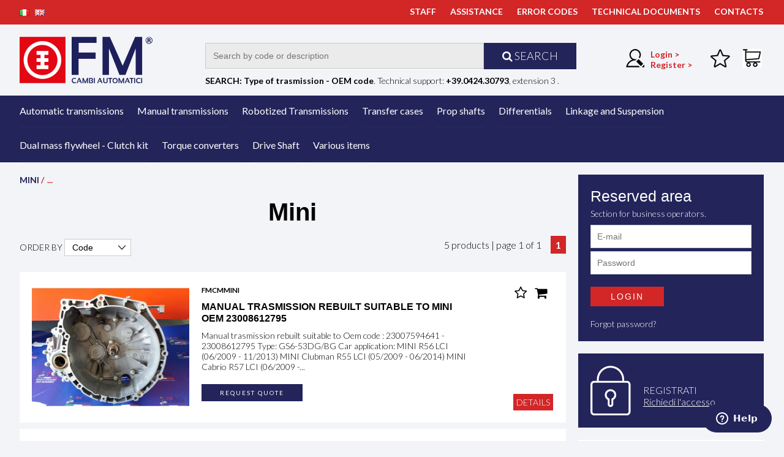

--- FILE ---
content_type: text/html; charset=UTF-8
request_url: https://fmautoeservizi.com/en/catalog/manual-transmissions/complete-transmission/mini/
body_size: 9795
content:
<!DOCTYPE html>
<html lang="en">
<head>


<title>Mini - FM Auto e Servizi</title> 
<link rel="canonical" href="catalog/manual-transmissions/complete-transmission/mini/"/> 
<meta property="og:title" content="Mini"/> 

<meta charset="utf-8">
<meta name="HandheldFriendly" content="True">
<meta name="viewport" content="width=device-width">
<meta name="apple-mobile-web-app-capable" content="yes" />
<meta name="apple-mobile-web-app-status-bar-style" content="black" />
<meta name="apple-touch-fullscreen" content="yes" />	

<meta name="robots" content="index,follow" />
<meta name="language" content="en">
<meta name="author" content="FM Auto e Servizi srl" />
<meta name="p:domain_verify" content="dcd055847a5fe0e6314bde17d2842471"/>

<link rel="icon" href="../images/favicon.png">

<!--[if IE]><meta http-equiv='X-UA-Compatible' content='IE=edge,chrome=1'><![endif]-->

<base href="https://fmautoeservizi.com/en/">
<link rel="alternate" href="https://fmautoeservizi.com/it/catalog/manual-transmissions/complete-transmission/mini/" hreflang="it" >
<link rel="alternate" href="https://fmautoeservizi.com/en/catalog/manual-transmissions/complete-transmission/mini/" hreflang="en" >

<link rel="stylesheet" type="text/css" href="../css/slimmenu.min.css">
<link rel="stylesheet" type="text/css" href="../css/cart.min.css">
<link rel="stylesheet" type="text/css" href="../css/hover-min.css">
<link rel="stylesheet" type="text/css" href="../css/font-awesome.min.css">

<!--[if lte IE 7]>
<link rel="stylesheet" type="text/css" href="css/ie.css" media="screen" />
<![endif]-->

<link rel="stylesheet" type="text/css" href="../css/main.css?v=1768592729">    
<link rel="stylesheet" type="text/css" media="print" href="../css/print.css" />
<link rel="stylesheet" type="text/css" href="../css/responsive.min.css?v=2">
<link rel="stylesheet" type="text/css" href="../css/slick.min.css">
<link rel="stylesheet" type="text/css" href="../css/slick-theme.min.css">

<!-- jquery ui -->
<script src="../js/jquery.min.js"></script>
<link rel="stylesheet" href="../css/jquery-ui.min.css">
<script src="../js/jquery-ui.min.js"></script>


<!-- Google tag (gtag.js) -->
<script async src="https://www.googletagmanager.com/gtag/js?id=G-CM11FRV22B"></script>
<script>
  window.dataLayer = window.dataLayer || [];
  function gtag(){dataLayer.push(arguments);}
  gtag('js', new Date());
  gtag('config', 'G-CM11FRV22B');
</script>

<!-- Add fancyBox -->
<link rel="stylesheet" href="../js/fancybox/jquery.fancybox.min.css?v=2.1.4" type="text/css" media="screen" />

<script src="https://www.google.com/recaptcha/api.js" async defer></script>

<!-- Facebook Pixel Code -->
<script>
  !function(f,b,e,v,n,t,s)
  {if(f.fbq)return;n=f.fbq=function(){n.callMethod?
  n.callMethod.apply(n,arguments):n.queue.push(arguments)};
  if(!f._fbq)f._fbq=n;n.push=n;n.loaded=!0;n.version='2.0';
  n.queue=[];t=b.createElement(e);t.async=!0;
  t.src=v;s=b.getElementsByTagName(e)[0];
  s.parentNode.insertBefore(t,s)}(window, document,'script',
  'https://connect.facebook.net/en_US/fbevents.js');
  fbq('init', '267384387650909');
  fbq('track', 'PageView');
</script>
<noscript><img height="1" width="1" style="display:none"
  src="https://www.facebook.com/tr?id=267384387650909&ev=PageView&noscript=1"
/></noscript>
<!-- End Facebook Pixel Code -->

<!-- Start cookieyes banner -->
<script id="cookieyes" type="text/javascript" src="https://cdn-cookieyes.com/client_data/345dd3854edc9d35bee74c26/script.js"></script>
<!-- End cookieyes banner -->
</head>
<body>


<header>

<script>
$(document).ready(function() {
	$("#form_richiesta").validate();
});
</script>

<div class="container topbar bgred white">
	<div class="content group">
		<div class="row group">
			<div class="span6 col padding_less mt5 ">
				<a href="/it/catalog/manual-transmissions/complete-transmission/mini/" class="white"><img src="../images/it.png" alt="it"></a>&nbsp;&nbsp;&nbsp;<a href="/en/catalog/manual-transmissions/complete-transmission/mini/"><img src="../images/en.png" alt="" class="en"></a> 
				<!-- <a href="mailto:info@fmautoeservizi.it" class="mr10 nomobile white"><img src="../images/email.png" alt="email"><span class="nomobile ml20">  info@fmautoeservizi.it</a></a>
				<a class="mr30 nomobile white"><img src="../images/garanzia.png" alt="garanzia"> Guaranteed products</a> -->
					
			</div>
			<div class="span6 col right padding_less ">
				<ul class="row mt5 bold">
					<li class="inline-block"><a href="chisiamo.html"  class="white">STAFF</a></li>
					<li class="inline-block ml20"><a href="assistenza_cambi_automatici/"  class="white">ASSISTANCE</a></li>
					<li class="inline-block ml20 uppercase"><a href="/error-code-gearboxes" class="white">Error codes</a></li>
										<li class="inline-block ml20"><a href="explodedautomatictransmissions/"  class="white" >TECHNICAL DOCUMENTS</a></li>
					<li class="inline-block ml20"><a href="contatti.html"  class="white" >CONTACTS</a></li>
				</ul>
			</div>
		</div>
	</div>
</div>

<div class="container header ">
	<div class="content">
		<div class="row relative group">
			<div class="logo span3 col">
				<a href="/en/"><img src="../images/logo.svg?v=2" alt="FM Cambi Automatici" width="220"/></a>
			</div>
			<div class="span6 col mt5 nosmart">
				<div class="row col mt20">
					<form name="fm_search" id="fm_search" method="GET" action="catalog/">
						<div class="col span9 mt5">
							<p class="col span12">
							<!--
							<select name="ricerca_categorie" class="span4 col">
									<option value="0">Category ...</option>
									<option value="207" ></option><option value="213" ></option><option value="241" ></option><option value="40" > Linkage and Suspension</option><option value="1" >Automatic transmissions</option><option value="181" > - </option><option value="39" > - Bearings</option><option value="125" > - Complete automatic transmission</option><option value="190" > -  - </option><option value="187" > -  - </option><option value="191" > -  - </option><option value="206" > -  - </option><option value="211" > -  - </option><option value="216" > -  - </option><option value="223" > -  - </option><option value="227" > -  - </option><option value="228" > -  - </option><option value="230" > -  - </option><option value="126" > -  - Mercedes benz</option><option value="154" > -  - Renault</option><option value="172" > -  - Toyota</option><option value="51" > - Electric parts</option><option value="231" > -  - </option><option value="52" > -  - Electric part</option><option value="55" > - Friction / Steel</option><option value="58" > -  - Clutchs Kit</option><option value="69" > -  - Kit steel</option><option value="56" > -  - Single friction</option><option value="43" > - Gaskets</option><option value="197" > -  - </option><option value="210" > -  - </option><option value="44" > -  - Gasket</option><option value="49" > -  - Gaskets Kit</option><option value="57" > -  - Pan gasket</option><option value="96" > -  - Pistons kit</option><option value="84" > -  - Pistons kit</option><option value="95" > -  - Single piston</option><option value="47" > - Hard Parts</option><option value="106" > -  - Bearing</option><option value="74" > -  - Brake band</option><option value="75" > -  - Bushing kit</option><option value="48" > -  - Hard Parts</option><option value="53" > - Oil filters</option><option value="225" > -  - </option><option value="114" > -  - Gasket</option><option value="54" > -  - Oil filter</option><option value="59" > -  - Oil filters kit</option><option value="112" > -  - Pan gasket</option><option value="149" > - Overhaul kit</option><option value="150" > -  - Overhaul kit</option><option value="45" > - Valve body - Mechatronik</option><option value="132" > -  - Electric part</option><option value="117" > -  - Mechatronik</option><option value="116" > -  - Valve body</option><option value="115" > -  - Valve spare parts</option><option value="21" >Differentials</option><option value="188" > - </option><option value="195" > - </option><option value="198" > - </option><option value="208" > - </option><option value="209" > - </option><option value="217" > - </option><option value="222" > - </option><option value="239" > - </option><option value="233" > - </option><option value="104" > - Bmw</option><option value="169" > - Differential Audi</option><option value="122" > - Fiat</option><option value="127" > - Jeep</option><option value="41" > - Mercedes</option><option value="118" > - Range rover</option><option value="133" > - Range rover</option><option value="98" > - Rear differential Haldex</option><option value="153" > - Volkswagen</option><option value="146" >Drive Shaft</option><option value="157" > - Mercedes</option><option value="64" >Dual mass flywheel - Clutch kit</option><option value="102" > - Central slave cylinder</option><option value="100" > - Clutch Kit</option><option value="89" > - Complete kit RepSet</option><option value="65" > - Dual mass flywheel automatic transmission</option><option value="76" > - Dual mass flywheel manual transmission</option><option value="101" > - Screw set</option><option value="105" > - Tools</option><option value="4" >Manual transmissions</option><option value="93" > - Bearing</option><option value="77" > - Complete transmission</option><option value="189" > -  - </option><option value="192" > -  - </option><option value="212" > -  - </option><option value="215" > -  - </option><option value="224" > -  - </option><option value="229" > -  - </option><option value="226" > -  - </option><option value="235" > -  - </option><option value="236" > -  - </option><option value="176" > -  - Bmw</option><option value="142" > -  - Fiat</option><option value="143" > -  - Iveco</option><option value="144" > -  - Mercedes</option><option value="145" > -  - Mini</option><option value="177" > -  - Nissan</option><option value="155" > -  - Renault</option><option value="110" > - Gears and synchromesh</option><option value="87" > - Oil seal</option><option value="97" > -  - Oil seal</option><option value="103" > - Repair kit</option><option value="131" > -  - Volkswagen</option><option value="108" > - Shaft manual transmission</option><option value="19" >Prop shafts</option><option value="3" >Robotized Transmissions</option><option value="240" > - </option><option value="179" > - Actuator</option><option value="171" > - Complete transmission</option><option value="80" >Torque converters</option><option value="83" > - Torque converters new</option><option value="82" > - Torque converters rebuilt F.M.</option><option value="81" > - Torque converters rebuilt original</option><option value="17" >Transfer cases</option><option value="214" > - </option><option value="232" > - </option><option value="234" > - </option><option value="140" > - Audi</option><option value="18" > - Bmw</option><option value="182" > -  - </option><option value="196" > -  - </option><option value="238" > -  - </option><option value="173" > -  - ATC35L</option><option value="174" > -  - ATC450</option><option value="175" > -  - ATC45L</option><option value="180" > - Fiat</option><option value="123" > - Hyundai</option><option value="107" > - Jeep</option><option value="151" > - Land rover</option><option value="79" > - Mercedes</option><option value="130" > - Mini</option><option value="94" > - Nissan</option><option value="111" > - Opel chevrolet</option><option value="85" > - Porsche</option><option value="86" > -  - ATCPL72</option><option value="113" > - Subaru</option><option value="121" > - Volkswagen</option><option value="156" >Various items</option>							</select>
							-->
							<input type="text" name="ricerca" id="ricerca" value="" class="row col bggray" placeholder="Search by code or description">
							</p>
							<p class="col span12 center">
														</p>
						</div>
						<div class="col span3 right mt5">
							<a href="javascript:document.getElementById('fm_search').submit();" class="row inline-block bgblue white center padding10 fs18 lh130 uppercase"><i class="fa fa-search "></i> Search</a>
						</div>
					</form>
				</div>
				<div class="row col mt10">
					<p><b>SEARCH: Type of trasmission - OEM code</b>. Technical support: <b>+39.0424.30793</b>, extension 3 .</p>
				</div>
			</div>
			<div class="span3 col right mt40 utente">
				<ul class="float-right">	
					<li class="mr20 fs14 float-left bold red left nomobile">
											<a href="registrazione.html" id="menu-login" class="">
							<img src="../images/user.png" alt="Registrazione" class="float-left mr10">
							<span class="float-left red">
							Login ><br>
							Register > 
							</span>
						</a>
										</li>
					<li class="ml10 relative float-left"><div class="row relative"><a href="wishlist.html" id="wishlist"><img src="../images/star.png" class="mr10" alt="Preferiti"></a></div></li>
					<li class="ml10 float-left"><div id="cart_mini">
<div id="cart_resume">
	<div class="resume"><a href="javascript:void(0);"><img src="../images/cart.png" alt="carrello"></a></div>	<div class="cart_mini">
	
		<p class="total">Cart is empty</p>
		
		
	</div>
</div></div></li>
					<li class="mr20 fs14 float-left nodesktop">
						<a href="ricerca.html"><img src="../images/search_top.png" alt="Ricerca"></a>
					</li>
				</ul>
			</div>
		</div>
	</div>
</div>

<div class="container bgblue">
	<div class="content">
		<ul  id="navigation" class="slimmenu">
			<li ><a href="/en/catalog/automatic-transmissions/" class="">Automatic transmissions</a><ul><li ><a href="/en/catalog/automatic-transmissions/bearings/" class="">Bearings</a></li><li ><a href="/en/catalog/automatic-transmissions/gaskets/" class="">Gaskets</a><ul><li ><a href="/en/catalog/automatic-transmissions/gaskets/single-piston/" class="">Single piston</a></li><li ><a href="/en/catalog/automatic-transmissions/gaskets/gasket/" class="">Gasket</a></li><li ><a href="/en/catalog/automatic-transmissions/gaskets/gaskets-kit/" class="">Gaskets Kit</a></li><li ><a href="/en/catalog/automatic-transmissions/gaskets/pan-gasket/" class="">Pan gasket</a></li><li ><a href="/en/catalog/automatic-transmissions/gaskets/pistons-kit/" class="">Pistons kit</a></li><li ><a href="/en/catalog/automatic-transmissions/gaskets/pistons-kit/" class="">Pistons kit</a></li><li ><a href="/en/catalog/automatic-transmissions/gaskets//" class=""></a></li><li  style="margin-right:0px;"  ><a href="/en/catalog/automatic-transmissions/gaskets//" class=""></a></li></ul></li><li ><a href="/en/catalog/automatic-transmissions/valve-body-mechatronik/" class="">Valve body - Mechatronik</a><ul><li ><a href="/en/catalog/automatic-transmissions/valve-body-mechatronik/valve-spare-parts/" class="">Valve spare parts</a></li><li ><a href="/en/catalog/automatic-transmissions/valve-body-mechatronik/mechatronik/" class="">Mechatronik</a></li><li ><a href="/en/catalog/automatic-transmissions/valve-body-mechatronik/valve-body/" class="">Valve body</a></li><li  style="margin-right:0px;"  ><a href="/en/catalog/automatic-transmissions/valve-body-mechatronik/electric-part/" class="">Electric part</a></li></ul></li><li ><a href="/en/catalog/automatic-transmissions/hard-parts/" class="">Hard Parts</a><ul><li ><a href="/en/catalog/automatic-transmissions/hard-parts/hard-parts/" class="">Hard Parts</a></li><li ><a href="/en/catalog/automatic-transmissions/hard-parts/brake-band/" class="">Brake band</a></li><li ><a href="/en/catalog/automatic-transmissions/hard-parts/bushing-kit/" class="">Bushing kit</a></li><li  style="margin-right:0px;"  ><a href="/en/catalog/automatic-transmissions/hard-parts/bearing/" class="">Bearing</a></li></ul></li><li ><a href="/en/catalog/automatic-transmissions/electric-parts/" class="">Electric parts</a><ul><li ><a href="/en/catalog/automatic-transmissions/electric-parts/electric-part/" class="">Electric part</a></li><li  style="margin-right:0px;"  ><a href="/en/catalog/automatic-transmissions/electric-parts//" class=""></a></li></ul></li><li ><a href="/en/catalog/automatic-transmissions/oil-filters/" class="">Oil filters</a><ul><li ><a href="/en/catalog/automatic-transmissions/oil-filters/oil-filter/" class="">Oil filter</a></li><li ><a href="/en/catalog/automatic-transmissions/oil-filters/oil-filters-kit/" class="">Oil filters kit</a></li><li ><a href="/en/catalog/automatic-transmissions/oil-filters/pan-gasket/" class="">Pan gasket</a></li><li ><a href="/en/catalog/automatic-transmissions/oil-filters/gasket/" class="">Gasket</a></li><li  style="margin-right:0px;"  ><a href="/en/catalog/automatic-transmissions/oil-filters//" class=""></a></li></ul></li><li ><a href="/en/catalog/automatic-transmissions/friction-steel/" class="">Friction / Steel</a><ul><li ><a href="/en/catalog/automatic-transmissions/friction-steel/single-friction/" class="">Single friction</a></li><li ><a href="/en/catalog/automatic-transmissions/friction-steel/clutchs-kit/" class="">Clutchs Kit</a></li><li  style="margin-right:0px;"  ><a href="/en/catalog/automatic-transmissions/friction-steel/kit-steel/" class="">Kit steel</a></li></ul></li><li ><a href="/en/catalog/automatic-transmissions/complete-automatic-transmission/" class="">Complete automatic transmission</a><ul><li ><a href="/en/catalog/automatic-transmissions/complete-automatic-transmission//" class=""></a></li><li ><a href="/en/catalog/automatic-transmissions/complete-automatic-transmission/mercedes-benz/" class="">Mercedes benz</a></li><li ><a href="/en/catalog/automatic-transmissions/complete-automatic-transmission/renault/" class="">Renault</a></li><li ><a href="/en/catalog/automatic-transmissions/complete-automatic-transmission/toyota/" class="">Toyota</a></li><li ><a href="/en/catalog/automatic-transmissions/complete-automatic-transmission//" class=""></a></li><li ><a href="/en/catalog/automatic-transmissions/complete-automatic-transmission//" class=""></a></li><li ><a href="/en/catalog/automatic-transmissions/complete-automatic-transmission//" class=""></a></li><li ><a href="/en/catalog/automatic-transmissions/complete-automatic-transmission//" class=""></a></li><li ><a href="/en/catalog/automatic-transmissions/complete-automatic-transmission//" class=""></a></li><li ><a href="/en/catalog/automatic-transmissions/complete-automatic-transmission//" class=""></a></li><li ><a href="/en/catalog/automatic-transmissions/complete-automatic-transmission//" class=""></a></li><li ><a href="/en/catalog/automatic-transmissions/complete-automatic-transmission//" class=""></a></li><li  style="margin-right:0px;"  ><a href="/en/catalog/automatic-transmissions/complete-automatic-transmission//" class=""></a></li></ul></li><li ><a href="/en/catalog/automatic-transmissions/overhaul-kit/" class="">Overhaul kit</a><ul><li  style="margin-right:0px;"  ><a href="/en/catalog/automatic-transmissions/overhaul-kit/overhaul-kit/" class="">Overhaul kit</a></li></ul></li><li  style="margin-right:0px;"  ><a href="/en/catalog/automatic-transmissions//" class=""></a></li></ul></li><li ><a href="/en/catalog/manual-transmissions/" class="">Manual transmissions</a><ul><li ><a href="/en/catalog/manual-transmissions/bearing/" class="">Bearing</a></li><li ><a href="/en/catalog/manual-transmissions/oil-seal/" class="">Oil seal</a><ul><li  style="margin-right:0px;"  ><a href="/en/catalog/manual-transmissions/oil-seal/oil-seal/" class="">Oil seal</a></li></ul></li><li ><a href="/en/catalog/manual-transmissions/complete-transmission/" class="">Complete transmission</a><ul><li ><a href="/en/catalog/manual-transmissions/complete-transmission/fiat/" class="">Fiat</a></li><li ><a href="/en/catalog/manual-transmissions/complete-transmission/iveco/" class="">Iveco</a></li><li ><a href="/en/catalog/manual-transmissions/complete-transmission/mercedes/" class="">Mercedes</a></li><li ><a href="/en/catalog/manual-transmissions/complete-transmission/mini/" class="">Mini</a></li><li ><a href="/en/catalog/manual-transmissions/complete-transmission/renault/" class="">Renault</a></li><li ><a href="/en/catalog/manual-transmissions/complete-transmission/bmw/" class="">Bmw</a></li><li ><a href="/en/catalog/manual-transmissions/complete-transmission/nissan/" class="">Nissan</a></li><li ><a href="/en/catalog/manual-transmissions/complete-transmission//" class=""></a></li><li ><a href="/en/catalog/manual-transmissions/complete-transmission//" class=""></a></li><li ><a href="/en/catalog/manual-transmissions/complete-transmission//" class=""></a></li><li ><a href="/en/catalog/manual-transmissions/complete-transmission//" class=""></a></li><li ><a href="/en/catalog/manual-transmissions/complete-transmission//" class=""></a></li><li ><a href="/en/catalog/manual-transmissions/complete-transmission//" class=""></a></li><li ><a href="/en/catalog/manual-transmissions/complete-transmission//" class=""></a></li><li ><a href="/en/catalog/manual-transmissions/complete-transmission//" class=""></a></li><li  style="margin-right:0px;"  ><a href="/en/catalog/manual-transmissions/complete-transmission//" class=""></a></li></ul></li><li ><a href="/en/catalog/manual-transmissions/shaft-manual-transmission/" class="">Shaft manual transmission</a></li><li ><a href="/en/catalog/manual-transmissions/repair-kit/" class="">Repair kit</a><ul><li  style="margin-right:0px;"  ><a href="/en/catalog/manual-transmissions/repair-kit/volkswagen/" class="">Volkswagen</a></li></ul></li><li  style="margin-right:0px;"  ><a href="/en/catalog/manual-transmissions/gears-and-synchromesh/" class="">Gears and synchromesh</a></li></ul></li><li ><a href="/en/catalog/robotized-transmissions/" class="">Robotized Transmissions</a><ul><li ><a href="/en/catalog/robotized-transmissions/complete-transmission/" class="">Complete transmission</a></li><li ><a href="/en/catalog/robotized-transmissions/actuator/" class="">Actuator</a></li><li  style="margin-right:0px;"  ><a href="/en/catalog/robotized-transmissions//" class=""></a></li></ul></li><li ><a href="/en/catalog/transfer-cases/" class="">Transfer cases</a><ul><li ><a href="/en/catalog/transfer-cases/nissan/" class="">Nissan</a></li><li ><a href="/en/catalog/transfer-cases/bmw/" class="">Bmw</a><ul><li ><a href="/en/catalog/transfer-cases/bmw/atc35l/" class="">ATC35L</a></li><li ><a href="/en/catalog/transfer-cases/bmw/atc450/" class="">ATC450</a></li><li ><a href="/en/catalog/transfer-cases/bmw/atc45l/" class="">ATC45L</a></li><li ><a href="/en/catalog/transfer-cases/bmw//" class=""></a></li><li ><a href="/en/catalog/transfer-cases/bmw//" class=""></a></li><li  style="margin-right:0px;"  ><a href="/en/catalog/transfer-cases/bmw//" class=""></a></li></ul></li><li ><a href="/en/catalog/transfer-cases/porsche/" class="">Porsche</a><ul><li  style="margin-right:0px;"  ><a href="/en/catalog/transfer-cases/porsche/atcpl72/" class="">ATCPL72</a></li></ul></li><li ><a href="/en/catalog/transfer-cases/mercedes/" class="">Mercedes</a></li><li ><a href="/en/catalog/transfer-cases/jeep/" class="">Jeep</a></li><li ><a href="/en/catalog/transfer-cases/volkswagen/" class="">Volkswagen</a></li><li ><a href="/en/catalog/transfer-cases/opel-chevrolet/" class="">Opel chevrolet</a></li><li ><a href="/en/catalog/transfer-cases/subaru/" class="">Subaru</a></li><li ><a href="/en/catalog/transfer-cases/hyundai/" class="">Hyundai</a></li><li ><a href="/en/catalog/transfer-cases/mini/" class="">Mini</a></li><li ><a href="/en/catalog/transfer-cases/audi/" class="">Audi</a></li><li ><a href="/en/catalog/transfer-cases/land-rover/" class="">Land rover</a></li><li ><a href="/en/catalog/transfer-cases/fiat/" class="">Fiat</a></li><li ><a href="/en/catalog/transfer-cases//" class=""></a></li><li ><a href="/en/catalog/transfer-cases//" class=""></a></li><li  style="margin-right:0px;"  ><a href="/en/catalog/transfer-cases//" class=""></a></li></ul></li><li ><a href="/en/catalog/prop-shafts/" class="">Prop shafts</a></li><li ><a href="/en/catalog/differentials/" class="">Differentials</a><ul><li ><a href="/en/catalog/differentials/mercedes/" class="">Mercedes</a></li><li ><a href="/en/catalog/differentials/rear-differential-haldex/" class="">Rear differential Haldex</a></li><li ><a href="/en/catalog/differentials/bmw/" class="">Bmw</a></li><li ><a href="/en/catalog/differentials/range-rover/" class="">Range rover</a></li><li ><a href="/en/catalog/differentials/fiat/" class="">Fiat</a></li><li ><a href="/en/catalog/differentials/jeep/" class="">Jeep</a></li><li ><a href="/en/catalog/differentials/range-rover/" class="">Range rover</a></li><li ><a href="/en/catalog/differentials/volkswagen/" class="">Volkswagen</a></li><li ><a href="/en/catalog/differentials/differential-audi/" class="">Differential Audi</a></li><li ><a href="/en/catalog/differentials//" class=""></a></li><li ><a href="/en/catalog/differentials//" class=""></a></li><li ><a href="/en/catalog/differentials//" class=""></a></li><li ><a href="/en/catalog/differentials//" class=""></a></li><li ><a href="/en/catalog/differentials//" class=""></a></li><li ><a href="/en/catalog/differentials//" class=""></a></li><li ><a href="/en/catalog/differentials//" class=""></a></li><li ><a href="/en/catalog/differentials//" class=""></a></li><li  style="margin-right:0px;"  ><a href="/en/catalog/differentials//" class=""></a></li></ul></li><li ><a href="/en/catalog/linkage-and-suspension/" class=""> Linkage and Suspension</a></li><li ><a href="/en/catalog/dual-mass-flywheel-clutch-kit/" class="">Dual mass flywheel - Clutch kit</a><ul><li ><a href="/en/catalog/dual-mass-flywheel-clutch-kit/central-slave-cylinder/" class="">Central slave cylinder</a></li><li ><a href="/en/catalog/dual-mass-flywheel-clutch-kit/complete-kit-repset/" class="">Complete kit RepSet</a></li><li ><a href="/en/catalog/dual-mass-flywheel-clutch-kit/clutch-kit/" class="">Clutch Kit</a></li><li ><a href="/en/catalog/dual-mass-flywheel-clutch-kit/dual-mass-flywheel-automatic-transmission/" class="">Dual mass flywheel automatic transmission</a></li><li ><a href="/en/catalog/dual-mass-flywheel-clutch-kit/screw-set/" class="">Screw set</a></li><li ><a href="/en/catalog/dual-mass-flywheel-clutch-kit/tools/" class="">Tools</a></li><li  style="margin-right:0px;"  ><a href="/en/catalog/dual-mass-flywheel-clutch-kit/dual-mass-flywheel-manual-transmission/" class="">Dual mass flywheel manual transmission</a></li></ul></li><li ><a href="/en/catalog/torque-converters/" class="">Torque converters</a><ul><li ><a href="/en/catalog/torque-converters/torque-converters-rebuilt-original/" class="">Torque converters rebuilt original</a></li><li ><a href="/en/catalog/torque-converters/torque-converters-rebuilt-f-m-/" class="">Torque converters rebuilt F.M.</a></li><li  style="margin-right:0px;"  ><a href="/en/catalog/torque-converters/torque-converters-new/" class="">Torque converters new</a></li></ul></li><li ><a href="/en/catalog/drive-shaft/" class="">Drive Shaft</a><ul><li  style="margin-right:0px;"  ><a href="/en/catalog/drive-shaft/mercedes/" class="">Mercedes</a></li></ul></li><li ><a href="/en/catalog/various-items/" class="">Various items</a></li><li ><a href="/en/catalog//" class=""></a></li><li ><a href="/en/catalog//" class=""></a></li><li  style="margin-right:0px;"  ><a href="/en/catalog//" class=""></a></li><li class="notablet nodesktop bgred"><a href="chisiamo.html">STAFF</a></li><li class="notablet nodesktop bgred"><a href="assistenza_cambi_automatici/">ASSISTANCE</a></li><li class="notablet nodesktop bgred"><a href="documenti_cambi_automatici.html">TECHNICAL DOCUMENTS</a></li><li class="notablet nodesktop bgred"><a href="contatti.html">CONTACTS</a></li>		</ul>
	</div>
</div>


</header>
 <a href="#0" class="cd-top">Top</a><!--
<div class="container parallax relative mh300" style="background-image:url(../images/prodotti.jpg);  ">
	<div class="row group">
		<div class="label fs22" style="background:none;" ></div>
	</div>
</div>
-->


<div class="container ">   
	<div class="content group">

		<div class="span9 col padding-right20 ">
							<nav class="col row mt20 mb20 page_nav bold uppercase">
					<ul>
					<li><a href="catalog/manual-transmissions/complete-transmission/mini/">Mini</a> / </li><li> ... </li>	
					</ul>
				</nav>
	
								<div class="col row mb20">
					<h1  class="bold center fs40">Mini</h1>			
				</div>
					
				<div class="col row mb20">
					<div class="col span4 mt15">
						<span class="fw-normal">ORDER BY </span>
						<select name="order" onchange="window.location.href=this.value;" class="order">
							<option value="/en/catalog/manual-transmissions/complete-transmission/mini/?order=codice&orderway=asc&page=" >Code</option>
							<option value="/en/catalog/manual-transmissions/complete-transmission/mini/?order=id&orderway=desc&page=" >New product</option>
							<option value="/en/catalog/manual-transmissions/complete-transmission/mini/?order=prezzo1&orderway=asc&page="  >Lowest price</option>
							<option value="/en/catalog/manual-transmissions/complete-transmission/mini/?order=prezzo1&orderway=desc&page="  >Highest price</option>
						</select>
					</div>
					<div class="col span8  paginazione right">
						5 products | page 1 of 1  &nbsp;&nbsp;&nbsp;&nbsp;<span>1</span>					</div>
				</div>
			
			<div class="col row">
				<ul>
									<li class="row bgwhite float-left mb10">
						<div class="row display-table">
							<div class="row table-row">
								<article>

								<div class="span4 table-cell padding20">
									<a href="catalog/manual-transmissions/complete-transmission/mini/manual-trasmission-rebuilt-suitable-to-mini-oem-23008612795-15997.html" title="MANUAL TRASMISSION REBUILT SUITABLE TO MINI OEM 23008612795"><img src="../include/class/image.php?src=../../download/import/foto/FMCMMINI.jpg&height=320&bg=255255255&x_quadro=400&y_quadro=320" alt="MANUAL TRASMISSION REBUILT SUITABLE TO MINI OEM 23008612795" class="wmax"></a>
								</div>

								<div class="span6 table-cell text">
									<p class="bold mt20"><a href="catalog/manual-transmissions/complete-transmission/mini/manual-trasmission-rebuilt-suitable-to-mini-oem-23008612795-15997.html" title="MANUAL TRASMISSION REBUILT SUITABLE TO MINI OEM 23008612795"><small>FMCMMINI</small></a></p>
									<h3 class="bold fs16 mt10"><a href="catalog/manual-transmissions/complete-transmission/mini/manual-trasmission-rebuilt-suitable-to-mini-oem-23008612795-15997.html" title="MANUAL TRASMISSION REBUILT SUITABLE TO MINI OEM 23008612795">MANUAL TRASMISSION REBUILT SUITABLE TO MINI OEM 23008612795</a></h3>
									<p class=" mt10">Manual trasmission rebuilt
suitable to Oem code :
23007594641 - 23008612795
Type: GS6-53DG/BG

Car application:

MINI R56 LCI                
(06/2009 - 11/2013)
MINI Clubman R55 LCI  
(05/2009 - 06/2014)
MINI Cabrio R57 LCI     
(06/2009 -...</p>
									
																		<p class="prezzo mt20 mb20">
										<a href="catalog/manual-transmissions/complete-transmission/mini/manual-trasmission-rebuilt-suitable-to-mini-oem-23008612795-15997.html?preventivo=1" class="button padding0 bgblue white fs10" title="Request quote MANUAL TRASMISSION REBUILT SUITABLE TO MINI OEM 23008612795">Request quote</a>									</p>
								</div>

								<div class="span2 table-cell padding20 right relative">
									
									<form method="POST" name="form15997" id="form15997">
										<!-- aggiunta carrello -->
										<input name="action" value="add_cart" type="hidden">
										<input name="qta" value="1" type="hidden">
										<input name="id" value="15997" type="hidden">
										<a href="#login_wishlist" class="fancybox"><i class="fa fa-star-o fs22" aria-hidden="true"></i></a>										<a href="javascript:add_cart('#form15997');" class="fs22 padding10"><i class="fa fa-shopping-cart" aria-hidden="true"></i></a>
										
										<div class="center bottom0 right0 absolute">
											<a href="catalog/manual-transmissions/complete-transmission/mini/manual-trasmission-rebuilt-suitable-to-mini-oem-23008612795-15997.html" class="bgred padding5 block white mr20 mb20" title="DETAILS MANUAL TRASMISSION REBUILT SUITABLE TO MINI OEM 23008612795">DETAILS</a>
										</div>
									</form>
								</div>
								
								</article>
							</div>
						</div>
					</li>
									<li class="row bgwhite float-left mb10">
						<div class="row display-table">
							<div class="row table-row">
								<article>

								<div class="span4 table-cell padding20">
									<a href="catalog/manual-transmissions/complete-transmission/mini/manual-trasmission-rebuilt-suitable-to-mini-oem-23008612795-16035.html" title="MANUAL TRASMISSION REBUILT SUITABLE TO MINI OEM 23008612795"><img src="../include/class/image.php?src=../../download/import/foto/FMCMMINI.005.jpg&height=320&bg=255255255&x_quadro=400&y_quadro=320" alt="MANUAL TRASMISSION REBUILT SUITABLE TO MINI OEM 23008612795" class="wmax"></a>
								</div>

								<div class="span6 table-cell text">
									<p class="bold mt20"><a href="catalog/manual-transmissions/complete-transmission/mini/manual-trasmission-rebuilt-suitable-to-mini-oem-23008612795-16035.html" title="MANUAL TRASMISSION REBUILT SUITABLE TO MINI OEM 23008612795"><small>FMCMMINI.005</small></a></p>
									<h3 class="bold fs16 mt10"><a href="catalog/manual-transmissions/complete-transmission/mini/manual-trasmission-rebuilt-suitable-to-mini-oem-23008612795-16035.html" title="MANUAL TRASMISSION REBUILT SUITABLE TO MINI OEM 23008612795">MANUAL TRASMISSION REBUILT SUITABLE TO MINI OEM 23008612795</a></h3>
									<p class=" mt10">Manual trasmission rebuilt
suitable to Oem code :
23007594641 - 23008612795
Type: GS6-53DG/BG

Car application:

MINI R56 LCI                
(06/2009 - 11/2013)
MINI Clubman R55 LCI  
(05/2009 - 06/2014)
MINI Cabrio R57 LCI     
(06/2009 -...</p>
									
																		<p class="prezzo mt20 mb20">
										<a href="catalog/manual-transmissions/complete-transmission/mini/manual-trasmission-rebuilt-suitable-to-mini-oem-23008612795-16035.html?preventivo=1" class="button padding0 bgblue white fs10" title="Request quote MANUAL TRASMISSION REBUILT SUITABLE TO MINI OEM 23008612795">Request quote</a>									</p>
								</div>

								<div class="span2 table-cell padding20 right relative">
									
									<form method="POST" name="form16035" id="form16035">
										<!-- aggiunta carrello -->
										<input name="action" value="add_cart" type="hidden">
										<input name="qta" value="1" type="hidden">
										<input name="id" value="16035" type="hidden">
										<a href="#login_wishlist" class="fancybox"><i class="fa fa-star-o fs22" aria-hidden="true"></i></a>										<a href="javascript:add_cart('#form16035');" class="fs22 padding10"><i class="fa fa-shopping-cart" aria-hidden="true"></i></a>
										
										<div class="center bottom0 right0 absolute">
											<a href="catalog/manual-transmissions/complete-transmission/mini/manual-trasmission-rebuilt-suitable-to-mini-oem-23008612795-16035.html" class="bgred padding5 block white mr20 mb20" title="DETAILS MANUAL TRASMISSION REBUILT SUITABLE TO MINI OEM 23008612795">DETAILS</a>
										</div>
									</form>
								</div>
								
								</article>
							</div>
						</div>
					</li>
									<li class="row bgwhite float-left mb10">
						<div class="row display-table">
							<div class="row table-row">
								<article>

								<div class="span4 table-cell padding20">
									<a href="catalog/manual-transmissions/complete-transmission/mini/manual-trasmission-mini-rebuilt-suitable-to-23008482132-16037.html" title="MANUAL TRASMISSION MINI REBUILT SUITABLE TO 23008482132"><img src="../include/class/image.php?src=../../download/import/foto/FMCMMINI.002.jpg&height=320&bg=255255255&x_quadro=400&y_quadro=320" alt="MANUAL TRASMISSION MINI REBUILT SUITABLE TO 23008482132" class="wmax"></a>
								</div>

								<div class="span6 table-cell text">
									<p class="bold mt20"><a href="catalog/manual-transmissions/complete-transmission/mini/manual-trasmission-mini-rebuilt-suitable-to-23008482132-16037.html" title="MANUAL TRASMISSION MINI REBUILT SUITABLE TO 23008482132"><small>FMCMMINI.002</small></a></p>
									<h3 class="bold fs16 mt10"><a href="catalog/manual-transmissions/complete-transmission/mini/manual-trasmission-mini-rebuilt-suitable-to-23008482132-16037.html" title="MANUAL TRASMISSION MINI REBUILT SUITABLE TO 23008482132">MANUAL TRASMISSION MINI REBUILT SUITABLE TO 23008482132</a></h3>
									<p class=" mt10">Manual trasmission Mini
GS658dg - GS658BG rebuilt
suitable to original codes:

23008482132
23008689428
23008687646
23008617531


Type: GS6-58DG / GS6-58BG

Car application:

MINI F55 (09/2013 - 02/2018)
MINI F56 (04/2013 - 02/2018)
MINI Cabrio F57...</p>
									
																		<p class="prezzo mt20 mb20">
										<a href="catalog/manual-transmissions/complete-transmission/mini/manual-trasmission-mini-rebuilt-suitable-to-23008482132-16037.html?preventivo=1" class="button padding0 bgblue white fs10" title="Request quote MANUAL TRASMISSION MINI REBUILT SUITABLE TO 23008482132">Request quote</a>									</p>
								</div>

								<div class="span2 table-cell padding20 right relative">
									
									<form method="POST" name="form16037" id="form16037">
										<!-- aggiunta carrello -->
										<input name="action" value="add_cart" type="hidden">
										<input name="qta" value="1" type="hidden">
										<input name="id" value="16037" type="hidden">
										<a href="#login_wishlist" class="fancybox"><i class="fa fa-star-o fs22" aria-hidden="true"></i></a>										<a href="javascript:add_cart('#form16037');" class="fs22 padding10"><i class="fa fa-shopping-cart" aria-hidden="true"></i></a>
										
										<div class="center bottom0 right0 absolute">
											<a href="catalog/manual-transmissions/complete-transmission/mini/manual-trasmission-mini-rebuilt-suitable-to-23008482132-16037.html" class="bgred padding5 block white mr20 mb20" title="DETAILS MANUAL TRASMISSION MINI REBUILT SUITABLE TO 23008482132">DETAILS</a>
										</div>
									</form>
								</div>
								
								</article>
							</div>
						</div>
					</li>
									<li class="row bgwhite float-left mb10">
						<div class="row display-table">
							<div class="row table-row">
								<article>

								<div class="span4 table-cell padding20">
									<a href="catalog/manual-transmissions/complete-transmission/mini/manual-transmission-rebuilt-mini-gs552bg-suitable-to-23007533348-28012.html" title="MANUAL TRANSMISSION REBUILT MINI GS552BG SUITABLE TO 23007533348"><img src="../include/class/image.php?src=../../images/noimg.jpg&height=320&bg=255255255&x_quadro=400&y_quadro=320" alt="MANUAL TRANSMISSION REBUILT MINI GS552BG SUITABLE TO 23007533348" class="wmax"></a>
								</div>

								<div class="span6 table-cell text">
									<p class="bold mt20"><a href="catalog/manual-transmissions/complete-transmission/mini/manual-transmission-rebuilt-mini-gs552bg-suitable-to-23007533348-28012.html" title="MANUAL TRANSMISSION REBUILT MINI GS552BG SUITABLE TO 23007533348"><small>FMCMGS552BG.008</small></a></p>
									<h3 class="bold fs16 mt10"><a href="catalog/manual-transmissions/complete-transmission/mini/manual-transmission-rebuilt-mini-gs552bg-suitable-to-23007533348-28012.html" title="MANUAL TRANSMISSION REBUILT MINI GS552BG SUITABLE TO 23007533348">MANUAL TRANSMISSION REBUILT MINI GS552BG SUITABLE TO 23007533348</a></h3>
									<p class=" mt10">Manual transmission 5 gears
rebuilt GS5-52BG for Mini R50
R53 suitbale to original code
23007533348</p>
									
																		<p class="prezzo mt20 mb20">
										Price: <b class="fs18 ml10"> € 1.550,00 <small class="fs12"> VAT esc.</small></b>									</p>
								</div>

								<div class="span2 table-cell padding20 right relative">
									
									<form method="POST" name="form28012" id="form28012">
										<!-- aggiunta carrello -->
										<input name="action" value="add_cart" type="hidden">
										<input name="qta" value="1" type="hidden">
										<input name="id" value="28012" type="hidden">
										<a href="#login_wishlist" class="fancybox"><i class="fa fa-star-o fs22" aria-hidden="true"></i></a>										<a href="javascript:add_cart('#form28012');" class="fs22 padding10"><i class="fa fa-shopping-cart" aria-hidden="true"></i></a>
										
										<div class="center bottom0 right0 absolute">
											<a href="catalog/manual-transmissions/complete-transmission/mini/manual-transmission-rebuilt-mini-gs552bg-suitable-to-23007533348-28012.html" class="bgred padding5 block white mr20 mb20" title="DETAILS MANUAL TRANSMISSION REBUILT MINI GS552BG SUITABLE TO 23007533348">DETAILS</a>
										</div>
									</form>
								</div>
								
								</article>
							</div>
						</div>
					</li>
									<li class="row bgwhite float-left mb10">
						<div class="row display-table">
							<div class="row table-row">
								<article>

								<div class="span4 table-cell padding20">
									<a href="catalog/manual-transmissions/complete-transmission/mini/cambio-manuale-gs6-53dg-mini-compatibile-con-23-00-9-812-856-23009812856-35702.html" title="CAMBIO MANUALE GS6-53DG MINI COMPATIBILE CON  23 00 9 812 856 23009812856 "><img src="../include/class/image.php?src=../../images/noimg.jpg&height=320&bg=255255255&x_quadro=400&y_quadro=320" alt="CAMBIO MANUALE GS6-53DG MINI COMPATIBILE CON  23 00 9 812 856 23009812856 " class="wmax"></a>
								</div>

								<div class="span6 table-cell text">
									<p class="bold mt20"><a href="catalog/manual-transmissions/complete-transmission/mini/cambio-manuale-gs6-53dg-mini-compatibile-con-23-00-9-812-856-23009812856-35702.html" title="CAMBIO MANUALE GS6-53DG MINI COMPATIBILE CON  23 00 9 812 856 23009812856 "><small>FMCMGS653DG.001</small></a></p>
									<h3 class="bold fs16 mt10"><a href="catalog/manual-transmissions/complete-transmission/mini/cambio-manuale-gs6-53dg-mini-compatibile-con-23-00-9-812-856-23009812856-35702.html" title="CAMBIO MANUALE GS6-53DG MINI COMPATIBILE CON  23 00 9 812 856 23009812856 ">CAMBIO MANUALE GS6-53DG MINI COMPATIBILE CON  23 00 9 812 856 23009812856 </a></h3>
									<p class=" mt10">23 00 9 812 856<br />
23009812856<br />
GS6-53DG<br />
MT00041 RI</p>
									
																		<p class="prezzo mt20 mb20">
										Price: <b class="fs18 ml10"> € 2.046,31 <small class="fs12"> VAT esc.</small></b>									</p>
								</div>

								<div class="span2 table-cell padding20 right relative">
									
									<form method="POST" name="form35702" id="form35702">
										<!-- aggiunta carrello -->
										<input name="action" value="add_cart" type="hidden">
										<input name="qta" value="1" type="hidden">
										<input name="id" value="35702" type="hidden">
										<a href="#login_wishlist" class="fancybox"><i class="fa fa-star-o fs22" aria-hidden="true"></i></a>										<a href="javascript:add_cart('#form35702');" class="fs22 padding10"><i class="fa fa-shopping-cart" aria-hidden="true"></i></a>
										
										<div class="center bottom0 right0 absolute">
											<a href="catalog/manual-transmissions/complete-transmission/mini/cambio-manuale-gs6-53dg-mini-compatibile-con-23-00-9-812-856-23009812856-35702.html" class="bgred padding5 block white mr20 mb20" title="DETAILS CAMBIO MANUALE GS6-53DG MINI COMPATIBILE CON  23 00 9 812 856 23009812856 ">DETAILS</a>
										</div>
									</form>
								</div>
								
								</article>
							</div>
						</div>
					</li>
								</ul>
				<div class="row mt30">
								</div>

			</div>                                         
			<div class="col row paginazione right mt30">
				5 products | page 1 of 1  &nbsp;&nbsp;&nbsp;&nbsp;<span>1</span>			</div>
		</div>

		<div class="col span3 mb20 tree-menu-toggle mt20">
			
			<div class="row col padding20 bgblue white">
				<div class="row col">
					<h3>Reserved area</h3>
					<p class="row mt5">Section for business operators.</p>
				</div>
				<div class="row mt10 col">
									<form method="POST" name="form_login" id="form_login" action="../include/process.php">
						<input type="hidden" name="action" value="login">
						<p class="row"><input type="text" name="email_login" id="email_login" class="required email padding10"  placeholder="E-mail"/></p>
						<p class="row mt5"><input type="password" name="password_login" id="password_login" class="required padding10" placeholder="Password"  /></p>
						<p class="row"><input name="invia" id="invia" value=" LOGIN " class="button mt20" type="submit"></p>			
						<p class="mt20 row"><a href="forgotpassword.html" class="white">Forgot password?</a></p>
					</form>
				</div>
			</div>
			<!--
			<div class="row col bgred mb20 padding20 white fs16">
				<a href="registrazione.html">
					<img src="../images/banner_garanzia.png" class="float-left mr20">
					<p class="float-left mt30 white">
					PRODOTTI<br>
					GARANTITI
					</p>
				</a>
			</div>
			-->
			<div class="row col bgblue mb20 padding20 white fs16 mt20">
				<a href="registrazione.html">
					<img src="../images/banner_registrati.png" class="float-left mr20" alt="registrati">
					<p class="float-left mt30 white">
					REGISTRATI<br>
					<u>Richiedi l'accesso</u>
					</p>
				</a>
			</div>
			
			<div class="row col bgwhite mb20 padding20 blue fs16">
				<a href="documenti_cambi_automatici.html">
					<img src="../images/banner_guide.png" class="float-left mr20" alt="guide tecniche cambi automatici">
					<p class="float-left mt30 blue bold">
					GUIDE<br>
					TECNICHE
					</p>
				</a>
			</div>
			
			<div class="row col bgblue mb20 padding20 white fs16">
				<img src="../images/banner_spedizioni.png" class="float-left mr20" alt="consegna in tutta italia">
				<p class="float-left mt30 white">
				CONSEGNA IN <br>
				TUTTA ITALIA
				</p>
			</div>

		</div>
	</div>
</div>

<footer>

<div class="container bggray_medium">  
	<div class="content">
		    <div class="group row mt60 mb60 fs18">
			<div class="col  span3">
			       <h4 class="fs20 mt20">MENU</h4>
			       <ul class="mt10">
				<li><a href="chisiamo.html" >STAFF</a></li>
				<li><a href="assistenza_cambi_automatici/" >ASSISTANCE</a></li>
				<li><a href="documenti_cambi_automatici.html" >TECHNICAL DOCUMENTS</a></li>
				<li><a href="contatti.html" >CONTACTS</a></li>
			       </ul>
			 </div>
			<div class="col  span3">
			      <h4 class="fs20 mt20">CATEGORIES</h4>
			 	<ul class="mt20">
					<li><a href="/en/catalog/cambi-automatici/" title="Automatic transmissions">Automatic transmissions</a></li><li><a href="/en/catalog/cambi-robotizzati/" title="Auto/Manual Transmissions">Auto/Manual Transmissions</a></li><li><a href="/en/catalog/cambi-manuali/" title="Manual transmissions">Manual transmissions</a></li><li><a href="/en/catalog/convertitori-di-coppia/" title="Torque converters">Torque converters</a></li><li><a href="/en/catalog/ripartitori-di-coppia/" title="Transfer cases">Transfer cases</a></li><li><a href="/en/catalog/differenziali/" title="Differentials">Differentials</a></li><li><a href="/en/catalog/alberi-di-trasmissione/" title="Prop shafts">Prop shafts</a></li><li><a href="/en/catalog/semiasse/" title="Track control arm">Track control arm</a></li>				</ul>
			 </div>
			 <div class="col  span3">
			        <h4 class="fs20 mt20">ACCOUNT</h4>
			       <ul class="mt10">
				<li><a href="login.html">Accedi</a></li><li><a href="registrazione.html">Registrati</a></li><li><a href="/en/note_legali/privacy.html">Privacy</a></li><li><a href="/en/note_legali/condizionidivendita.html">Condizioni di vendita</a></li><li><a href="/en/note_legali/cookiepolicy.html">Cookie policy</a></li>			       </ul>
			 </div>
			<div class="col  span3">
			      <h4 class="fs20 mt20">CONTACTS</h4>
			     <p class="mt10">
			     	Via Mons. Ferdinando Rodolfi, 1/C<br>36061 Bassano del Grappa (VI)<br>VI - Italia<br>
			 	<a href="tel:+39042430793" class="mr30" title="+39.0424.30793"><img src="../images/phone.png" alt=""> +39.0424.30793</a><br>
				<a href="mailto:info@fmautoeservizi.it" class="mr30"><img src="../images/email.png" alt=""> info@fmautoeservizi.it</a>
			     </p>	
			 </div>
		    </div>
	</div>
</div>

<div class="container mb60 bgwhite"> 
	<div class="content group">
		    <div class="group row center">
			     <div class="col span8 left mt20 mb20">
			     	Copyright ©2026 Fm Auto Servizi srl - P.Iva 03646370241 - Cap. Soc. 30.000 i.v.
			     </div>
			     <div class="col span4 right  mt20 mb20">
			     	<a href="https://www.facebook.com/cambiautomatici/" target="_blank" title="Facebook"><i class="fa fa-facebook fs22" aria-hidden="true">&nbsp;</i></a>
			     	<a href="https://www.linkedin.com/company/f.m.-auto-&-servizi-s.r.l." target="_blank" title="Linkedin"><i class="fa fa-linkedin ml30 fs22" aria-hidden="true">&nbsp;</i></a>
			     	<a href="https://plus.google.com/+Fmautoeservizi" target="_blank" title="Google Plus"><i class="fa fa-google-plus ml30 fs22" aria-hidden="true"></i>&nbsp;</a>
			     	<a href="https://www.youtube.com/channel/UCv0v11fMPi3kvJOL-F5w63Q" target="_blank" title="Youtube"><i class="fa fa-youtube ml30 fs22" aria-hidden="true">&nbsp;</i></a>
			     </div>
		</div>
	</div>
</div>
</footer>

<div id="box_login" class="hidden">
	<div class="popup popup_small">
		<!--  pagina di reindirizzamento -->
		<input type="hidden" name="page" id="page"  value="/en/catalog/manual-transmissions/complete-transmission/mini/">
		<div id="login">
			<form name="fmlogin" id="fmlogin" method="POST">
				<h3>Login</h3>
				<div id="mgs_login" class="msg hidden mt10"></div>
				<input type="hidden" name="action" value="login_visitor">
				<p><input type="text" name="email_login" id="email_login_popup" class="required email"  placeholder="E-mail"/></p>
				<p><input type="password" name="password_login" id="password_login_popup" class="required" placeholder="Password"  /></p>
				<p><input name="invia" id="invia_popup" value=" LOGIN " class="button login inserisci" type="button" onclick="ajax_login();"></p>			
				<p class="mt0"><a href="javascript: toggle_forgot_password();">Forgot password?</a></p>

				<h3 class="mt30">Register</h3>
				<input type="button" name="registrati" value="ACCOUNT_SMALL_PROCED" class="button inserisci" onclick="toggle_login();">
			</form>
		</div>
	</div>
</div>  

<div id="login_wishlist" class="hidden" style="width:350px;">
     <div class="row padding-side20 col">
     	<h3 class="center black">Sei un già registrato?</h3>
     	<p class="mb20">Accedi per salvare la lista dei tuoi articoli preferiti.</p>
     	<form method="POST" name="form_login_footer" id="form_login_footer" action="../include/process.php">
     		<input type="hidden" name="return" value="/en/catalog/manual-transmissions/complete-transmission/mini/">
		<input type="hidden" name="action" value="login">
		<p><label for="email_login_footer">E-mail</label><input type="text" name="email_login" id="email_login_footer" class="required email" /></p>
		<p class="mt5"><label for="password_login_footer">Password</label><input type="password" name="password_login" id="password_login_footer" class="required"/></p>
		<p class="mt10"><input name="invia" id="invia_login_footer" value=" LOGIN " class="button row" type="submit"></p>	
	</form>
     </div>
     <div class="row mt20 bggray padding-side20 col">
	<h3 class="center mt30 black mt30">Non sei registrato?</h3>
	<p class="mt20 center mb40">
     		<a href="registrazione.html" class="button">Register</a>
     	</p>
     </div>
</div>

<a href="../images/automechanika.jpg" class="fancybox " id="banner_fiera"></a>

<script src="../js/main.min.js" ></script>
<script src="../js/cart.min.js?v=3" ></script>
<script src="../js/functions.min.js" ></script>
<script src="../js/jquery.validate.min.js"></script>
<script src="../js/jquery.slimmenu.min.js"></script>
<script src="../js/slick.min.js"></script>
<script src="../js/fancybox/jquery.fancybox.pack.js?v=2.1.4"></script>

<script> 
jQuery(document).ready(function($) {
		
	
	$( "#banner_fiera" ).trigger( "click" );	
		
	$('#navigation').slimmenu(
	{
	    resizeWidth: '800',
	    	    collapserTitle: '<a href="registrazione.html" style="color:#fff;font-weight:normal; ">Login</a>&nbsp;&nbsp;<a href="registrazione.html" style="color:#fff;font-weight:normal; ">Register</a>',
	     	    
	    animSpeed: 'medium',
	    easingEffect: null,
	    indentChildren: false,
	    childrenIndenter: '&nbsp;'
	});

	setTimeout(function(){ $(".msg.box").fadeOut(); }, 3500);

	$('.fancybox').fancybox();
	
	
	$( "#operatore" ).click(function() {
		if($(this).is(':checked')){
			$('label[for=nome]').text("Company *");
			$( ".piva" ).fadeIn("required");
			$( "#piva" ).addClass("required");
		}else{
			$('label[for=nome]').text("Full name *");
			$( ".piva" ).fadeOut("required");
			$( "#piva" ).removeClass("required");
		}
	});
});
</script>

<!-- Start of  Zendesk Widget script -->
<script id="ze-snippet" src="https://static.zdassets.com/ekr/snippet.js?key=bbe6620f-d70c-4848-8afc-b7824cfbfed8"> </script>
<!-- End of  Zendesk Widget script -->


<script id="mcjs">!function(c,h,i,m,p){m=c.createElement(h),p=c.getElementsByTagName(h)[0],m.async=1,m.src=i,p.parentNode.insertBefore(m,p)}(document,"script","https://chimpstatic.com/mcjs-connected/js/users/290f60f4972371e3f88668892/a4a0423c82ed7d23e6a38a9a0.js");</script>

<script>
$(document).ready(function () {
	$('.fancybox').fancybox();
});
</script>

</body>
</html>


--- FILE ---
content_type: text/css
request_url: https://fmautoeservizi.com/css/slimmenu.min.css
body_size: 594
content:
.menu-collapser{position:relative;width:100%;height:40px;padding:0;color:#FFF;font-size:16px;line-height:40px;box-sizing:border-box;-moz-box-sizing:border-box;-webkit-box-sizing:border-box}
.collapse-button{position:absolute;right:0px;top:50%;width:40px;padding:7px 10px;color:#FFFFFF;font-size:14px;text-align:center;background-color:#D22627;border-radius:2px;cursor:pointer;transform:translate(0, -50%); -o-transform:translate(0, -50%);-ms-transform:translate(0, -50%);-moz-transform:translate(0, -50%);-webkit-transform:translate(0, -50%);box-sizing:border-box;-moz-box-sizing:border-box;-webkit-box-sizing:border-box}
.collapse-button:hover,.collapse-button:focus{color:#FFF;background-color:#555}.collapse-button .icon-bar{display:block;height:2px;width:18px;margin:2px 0;background-color:#F5F5F5;border-radius:1px}
ul.slimmenu{width:100%;margin:0;padding:0;list-style-type:none}
ul.slimmenu:before,ul.slimmenu:after{content:'';display:table;}
ul.slimmenu:after{clear:both}ul.slimmenu.collapsed li{display:block;width:100%;box-sizing:border-box;-moz-box-sizing:border-box;-webkit-box-sizing:border-box}ul.slimmenu.collapsed li>ul{position:static;display:none}ul.slimmenu.collapsed li a{display:block;border-bottom:1px solid rgba(0,0,0,0.075);box-sizing:border-box;-moz-box-sizing:border-box;-webkit-box-sizing:border-box}ul.slimmenu.collapsed li .sub-toggle{height:40px}ul.slimmenu li{position:relative;float:left;display:inline-block; }ul.slimmenu li ul{margin:0;list-style-type:none}ul.slimmenu li ul li{background:#bbbbbb}ul.slimmenu li>ul{position:absolute;left:0;top:100%;z-index:999;display:none;width:100%}ul.slimmenu li>ul>li ul{position:absolute;left:100%;top:0;z-index:999;display:none;width:100%}ul.slimmenu li a{display:block;padding:12px 64px 12px 16px;color:#333;font-size:16px;font-weight:400;transition:background-color 0.5s ease-out;-o-transition:background-color 0.5s ease-out;-moz-transition:background-color 0.5s ease-out;-webkit-transition:background-color 0.5s ease-out}ul.slimmenu li a:hover{text-decoration:none;background-color:#999}

ul.slimmenu .sub-toggle { display:none; }
ul.slimmenu ul .sub-toggle { display:inline; }

ul.slimmenu li .sub-toggle{background:none repeat scroll 0 0 rgba(0,0,0,0.075);position:absolute;right:0;top:0;z-index:999;width:48px;height:100%;text-align:center;cursor:pointer; }
ul.slimmenu li .sub-toggle:before{content:'';display:inline-block;height:100%;margin-right:-0.25em;vertical-align:middle; }
ul.slimmenu li .sub-toggle>i{display:inline-block;color:#CCC;vertical-align:middle; font-size: 10px;}

ul.slimmenu>li{border-left:1px solid #999}ul.slimmenu>li:first-child,ul.slimmenu>li.has-submenu+li{border-left:0}

--- FILE ---
content_type: text/css
request_url: https://fmautoeservizi.com/css/main.css?v=1768592729
body_size: 4288
content:
@import url('https://fonts.googleapis.com/css?family=Lato:300,300i,400,400i,700,700i');

* { border:0px; list-style:none; margin:0px; padding:0px; outline:none; -webkit-box-sizing: border-box; -moz-box-sizing: border-box; box-sizing: border-box; *behavior: url(boxsizing.htc); -webkit-appearance: none; -moz-appearance: none; appearance: none; }
article, aside, details, figcaption, figure, footer, header, hgroup, menu, nav, section { display: block; }
html { height:100%; }
body { text-align:center; margin:0px; color:#000; font-size: 14px; font-family: Lato, sans-serif; font-weight:300; width:100%; background:#F3F4F8; }
ul { list-style-type: none; list-style-position:inside; margin:0px; padding:0px; }
h1, h2, h3, h4 { font-weight:300; line-height:120%; display:block; font-family:'Droid Sans', Helvetica, sans-serif;  }
h1 { font-size:50px; }
h2 { font-size:40px; }
h3 {  font-size:25px; } 
h4 {  font-size:16px; font-weight:bold; } 
img { border:0px; vertical-align:middle; background:none;  transition: 1s opacity;}
th { background-color:#000; text-align:left; font-weight:normal;padding:3px 10px; color:#FFF; }
a { text-decoration:none; outline:none; color:#000; }
img.wmax { width:100%; }
p.span6 { float:left;}

fieldset { border:0px; }
label { float:left;display:block; font-weight:bold; } 
input, select { white-space: normal; width:100%; padding:12px; color:#000;  background:#FFF; border:1px solid #CCC;  font-size: 14px; box-sizing: border-box;  }
input.checkbox { width:auto!important; margin-right:10px; cursor:pointer; padding:8px;}
input.checkbox:checked { background: url(../images/checked.png) right 50% no-repeat; background-color:#FFF; }
textarea {  width:100%; padding:12px; color:#000;  background:#FFF; border:1px solid #CCC; font-size:16px; height:135px; box-sizing: border-box;  }
select { background: url(../images/down_select.png)95% 50% no-repeat;  background-color:#FFF; }
select.order { width:auto; padding: 5px 12px; }
label.error { width:0px; height:0px; overflow:hidden; }
input.error {  border-color:#F00; color:#F00; }
select.error {  border-color:#F00; color:#F00; }
span.error {  color:#F00;  }
span.label { width:200px; font-weight:bold; display:inline-block; }
.condizioni label.error { width:100%; height:auto; color:#F00; display:block;  }
textarea.error {  border-color:#F00; color:#FF9900; }
hr { color:#000; border:1px solid #777; }

select.error {  border-color:#F00; color:#F00; }
span.error {  color:#F00;  }
textarea.error {  border-color:#F00; color:#FF9900; }
hr { color:#000; border:1px solid #777; }

input.radio { margin-right:10px; border:2px solid #CCC; cursor:pointer; padding: 0; -webkit-border-radius: 11px; -moz-border-radius: 11px; border-radius: 11px; width:22px; height:22px; float:left; }
input.radio:checked { background: url(../images/checked_radio.png) center center  no-repeat; background-color:#FFF; }

.button { display: inline-block; background:#D22627; letter-spacing:2px; font-weight:normal; min-width:120px; text-align:center; color: #FFF; padding: 8px 30px; text-transform: uppercase; font-size: 14px; width: auto; border:0px;  }
.button.black { background:#000; color:#FFF!important; }
.button:hover { background:#23245A; color:#FFF; cursor:pointer; }
.uppercase { text-transform:uppercase; }
.nodesktop { display:none!important; }
.bgvideo {  position: absolute; }

.msg {  width:100%; color:#FFF; font-size:15px; box-sizing: border-box; display:blocK;}
.msg .ok { width:100%; background:#9FB034; box-sizing: border-box; padding:4px 15px 4px 15px;}
.msg .error_email, .msg .error { width:100%; padding:4px 15px 4px 15px; background: #F05F5F; box-sizing: border-box;  }
.msg .error_codice  { width: -moz-calc(100% - 16px); width: -webkit-calc(100% - 16px); width: calc(100% - 16px); padding:4px 15px 4px 15px; background: #CC7C68;  }
.msg .close { float:right; }
.loader { position: fixed; left: 0px; top: 0px; width: 100%; height: 100%; z-index: 980; background: url('../images/page-loader.gif') 50% 50% no-repeat rgb(249,249,249); opacity: 0.4; filter: alpha(opacity=40); }


.menu_page { padding-right:30px; }
.menu_page li:first-child { border-top:1px solid #23245A;  }
.menu_page li { border-bottom:1px solid #23245A; }
.menu_page a { text-transform:uppercase; display:block; padding:8px 0px; color:#23245A; }

.group { text-align:left; }
.group:before, .group:after { content:""; display:table; }
.group:after { clear:both; }
.col { display: block; float:left; text-align:left; }
.row { width:100%; }
.span1 { width: 8.3%; }
.span2 { width: 16.6%; }
.span3 { width: 24.9%; }
.span4 { width: 33.3%; }
.span5 { width: 41.66%; }
.span6 { width: 49.9%; }
.span7 { width: 58.33%; }
.span8 { width: 66.7%; }
.span9 { width: 74.99%; }
.span10 { width: 83.33%; }
.span11 { width: 91.3%; }
.span12 { width: 100%; }
.span1_5 { width: 20%; }
.w100 { width:100px; }
.w150 { width:150px; }

.normal { font-weight:normal; }
.bold { font-weight:bold; }
.left { text-align:left; }
.right { text-align:right; }
.center { text-align:center; }
.valign-bottom { display: table-cell; vertical-align: bottom; }                             
.float-right { float:right!important; }
.float-left { float:left; }
.float-none { float:none; }
.max-width { max-width:100%; }
.max-span10 { max-width: 83.33%; }
.color { color:#D08E33; }
.color_dark { color:#B37A2D;  }
.bgcolor { background:#d08e33;  }
.bgblack { background:#000!important; color:#FFF!important; }
.bgwhite { background:#FFF; }
.bggray { background:#EBEBEB; }
.bggray_light { background:#F5F5F5; }
.bggray_medium { background:#dcdce0; }
.bggray_dark { background:#555; }
.bggreen { background:#119251; }
.bgred { background:#D22627; }
.bgblue { background:#23245A;  }
.blue { color:#23245A;  }
.white { color:#FFF; }
.gray { color:#666; }
.black { color:#000!important; }
.green { color:#119251; }
.red { color:#D22627; }
.hidden { display:none; }
.inline { display:inline; }
.inline-block { display:inline-block; }
.clear { clear: both; }
.block { display:block; }
.hidden-important { display:none!important; }
.visibility-hidden { visibility:hidden; }
.relative { position:relative; }
.absolute { position:absolute; }
.fixed { position:fixed; }
.center-y { height: 200px; position: relative; top: 50%; margin-top:-100px;  }
.center-y a.link { display:block; width:40%; border-width:1px 0 1px 0; border-color:#ccad8e; border-style:solid; color:#ccad8e; padding:5px; margin:0 auto; }
.zindex999 { z-index:999; }

.padding1 { padding:1px;  }
.padding5 { padding:5px;  }
.padding10 { padding:10px; }
.padding20 { padding:20px; }
.padding30 { padding:30px; }
.padding40 { padding:40px; }
.padding60 { padding:60px; }
.padding-top10 { padding-top:10px; }
.padding-left10 { padding-left:10px; }
.padding-left20 { padding-left:20px; }
.padding-left30 { padding-left:30px; }
.padding-right10 { padding-right:10px;  }
.padding-right20 { padding-right:20px;  }
.padding-left40 { padding-left:40px; }
.padding-right40 { padding-right:40px;  }
.padding-side10 { padding:0 10px 0 10px; }
.padding-side20 { padding:0 20px 0 20px; }
.padding-side30 { padding:0 30px 0 30px; }
.padding-side0 { padding:0 40px 0 40px; }

.mt1 { margin-top:1px!important; }
.mt5 { margin-top:5px!important; }
.mt10 { margin-top:10px!important; }
.mt20 { margin-top:20px!important; }
.mt30 { margin-top:30px!important; }
.mt40 { margin-top:40px!important; }
.mt50 { margin-top:50px!important; }
.mt60 { margin-top:60px!important; }
.mt90 { margin-top:90px!important; }
.margin-top { margin-top:160px!important; }
.mb5 { margin-bottom:5px!important; }
.mb10 { margin-bottom:10px!important; }
.mb20 { margin-bottom:20px!important; }
.mb20 { margin-bottom:20px!important; }
.mb30 { margin-bottom:30px!important; }
.mb40 { margin-bottom:40px!important; }
.mb50 { margin-bottom:50px!important; }
.mb60 { margin-bottom:60px!important; }
.mb90 { margin-bottom:90px!important; }
.ml10 { margin-left:10px!important; }
.ml20 { margin-left:20px!important; }
.ml30 { margin-left:30px!important; }
.ml40 { margin-left:40px!important; }
.mr10 { margin-right:10px!important; }
.mr20 { margin-right:20px!important; }
.mr30 { margin-right:30px!important; }
.mr40 { margin-right:40px!important; }

.right0 { right:0px; }
.left0 { left:0; }
.top0 { top:0; }
.bottom0 { bottom:0; }

.lh100 { line-height:100%!important; }
.lh110 { line-height:110%!important; }
.lh120 { line-height:120%!important; }
.lh130 { line-height:130%!important; }
.lh140 { line-height:140%!important; }
.lh150 { line-height:150%!important; }
.lh200 { line-height:200%!important; }
.lh250 { line-height:250%!important; }

.b1 { border:1px solid #CCC; }
.bt1 { border-top:1px solid #CCC; }
.bt2 { border-top:2px solid #CCC; }
.bb1 { border-bottom:1px solid #CCC; }
.bb2 { border-bottom:2px solid #CCC; }
.br1 { border-right:1px solid #CCC; }
.br2 { border-right:2px solid #CCC; }
.bb1_DDD { border-bottom:1px solid #CCC; }

.h10 { height:10px; overflow:hidden; }

.mh50 { min-height:50px; }
.mh200 { min-height:200px; }
.mh500 { min-height:500px; }

.fs10 { font-size:10px; }
.fs12 { font-size:12px; }
.fs16 { font-size:16px; }
.fs18 { font-size:18px; }
.fs20 { font-size:20px; }
.fs22 { font-size:22px; }
.fs23 { font-size:23px; }
.fs30 { font-size:30px; }
.fs40 { font-size:40px; }
.fs50 { font-size:50px; }

.container { width:100%; float:left; }
.container.min-height { min-height:600px; }
.content { text-align:left;  margin: auto; width:1400px; }
.content_small { width:800px; margin: auto; } 
.content_big { text-align:left;  margin: auto; width:1400px; }

.display-block { display: block; }
.display-table { display: table; }
.display-table .table-cell { display: table-cell; float:none; vertical-align:top; }
.display-table .table-row { display: table-row; }
.vertical-middle { vertical-align: middle!important; }
.vertical-bottom { vertical-align: bottom!important; }

.container {  width:100%; margin: 0 auto; clear: both; }
.content { max-width:1300px; margin: 0 auto; clear: both;  position:relative; }
.content_small { max-width:900px; margin: 0 auto; clear: both;  position:relative; }

.header .logo { margin:20px 0; }
.header .logo img { max-width:90%; } 
.header ul li { float:left; font-weight:bold; }
.header ul li a.active, .header ul li a:hover { color:#D22627; }

.topbar a { padding-top:5px;  padding-bottom:5px; display:inline-block; font-size:14px; height: 35px; }
.topbar .fa { display:inline-block; margin-right:5px; font-size:20px; line-height:16px; margin-right:10px; }
.topbar input { border:0px; background:none; }
.topbar  ::-webkit-input-placeholder { color: #FFF; }
.topbar  ::-moz-placeholder { color: #FFF; }
.topbar  :-ms-input-placeholder {  color: #FFF; }
.topbar  :-moz-placeholder { color: #FFF; }
.topbar .padding_less a {  padding:5px 0; }
.topbar .padding_less .fa {  line-height:22px;  }

ul.categorie li { width: -moz-calc(25% - 9px); width: -webkit-calc(25% - 9px); width: calc(25% - 9px);  padding: 20px; float: left; text-align: center; margin-right: 12px; margin-bottom: 12px; min-height:300px; }
ul.categorie li:nth-child(4n+4) { margin-right:0px; }

ul.categorie_3 li { width: -moz-calc(33.3% - 8px); width: -webkit-calc(33.3% - 8px); width: calc(33.3% - 8px);  padding: 20px; float: left; text-align: center; margin-right: 12px; margin-bottom: 12px; }
ul.categorie_3 li:nth-child(3n+3) { margin-right:0px; }
        
ul.prodotti-promo li { width: -moz-calc(25% - 18px); width: -webkit-calc(25% - 18px); width: calc(25% - 18px); }
ul.prodotti-promo li { margin-right:24px; }
ul.prodotti-promo li:nth-child(4n+4) { margin-right:0; }
ul.prodotti-promo li p { min-height:45px; }

.scheda .qta { width:80px; background:#EAEAEA; border:0px; font-weight:bold; padding: 8px; margin-right:10px; }
.scheda .qta_add { margin-left:-33px; z-index:999;  margin-right:10px; }
.scheda .no-aviable { color:#FF7419; }
.scheda .aviable { color:#669900; }

.registrazione .span6 h3  { font-size:18px; color:#2a4268; border-bottom:1px solid #EEE; margin-bottom:15px;  padding:15px;   }
.registrazione .span6 h3 i { margin-right:10px;  }

footer label.error { width:auto; float:left;  color:#000; font-weight:bold; display:block; text-align:left; float:right; height:auto; line-height:12px; font-size:12px; }
footer p , footer li { line-height:150%; }

/* NAV PRODOTTI */
div.nav.row { margin-bottom:20px; }
div.nav.row  a .fa { font-weight:bold; line-height:24px;}

.table_list { width:100%; }
.table_list thead { background-color: #CCC;   }
.table_list th { padding:10px; background:#062d44; }
.table_list td { padding:10px; }
.table_list tbody > tr:nth-child(2n+1) > td {  background-color: #FAFAFA; }
.table_list tbody tr:hover td { background-color: #EEE; }
.table_list .tool { padding:5px 0; width:100px; text-align:center; }
.table_list  .fa { font-size:18px; margin: 0 2px; color:#D22627; }
.table_list  a:hover { color:#000; }

#tabs ul { float: left;background: #fff;width: 10%;padding-top: 4px; }
#tabs li { margin-left: 8px;list-style: none; border:1px solid #BBB; }
#tabs li { display: inline; background: #EEE; }
#tabs li, #tabs li a { float: left; text-transform:uppercase; }
#tabs ul li.active { background: #DDD; }
#tabs ul li.active a { color: #000; }
#tabs div { border-top:1px solid #DDD; clear: both; padding-top: 15px; min-height: 150px; margin-top:-1px;  line-height: 130%; margin-bottom:20px; }
#tabs div .fancybox img { border:1px solid #CCC;  }
#tabs div h3 { margin-bottom: 12px; }
#tabs div p { line-height: 150%; }
#tabs ul li a { mtext-decoration: none; padding: 8px; color: #000; }
.thumbs {  float:left; border:#000 solid 1px; margin-bottom:20px; margin-right:20px; }

.paginazione a { font-weight:bold; background:#F5F5F5; color:#000; padding: 5px 8px;  } 
.paginazione { font-size:16px; color:#000; margin-bottom:15px; } 
.paginazione span { font-weight:bold; padding:3px; display:inline; background:#D22627; color:#FFF; padding: 5px 8px; } 
.page_nav { color:#D22627; }
.page_nav a { color:#23245A; }
.page_nav li { float:left;display:inline-block; margin-right:5px; }

/* freccia top */
.cd-top { z-index:999; display: inline-block; height: 50px; width: 50px; position: fixed; bottom: 80px; right: 30px;  overflow: hidden; text-indent: 100%; white-space: nowrap; background: rgba(232, 98, 86, 0.8) url(../images/top.jpg) no-repeat center 50%; visibility: hidden; opacity: 0; -webkit-transition: opacity .3s 0s, visibility 0s .3s; -moz-transition: opacity .3s 0s, visibility 0s .3s; transition: opacity .3s 0s, visibility 0s .3s; -webkit-box-shadow: 1px 1px 2px 0px rgba(50, 50, 50, 0.75);
-moz-box-shadow:    1px 1px 2px 0px rgba(50, 50, 50, 0.75);
box-shadow:         1px 1px 2px 0px rgba(50, 50, 50, 0.75); }
.cd-top.cd-is-visible, .cd-top.cd-fade-out, .no-touch .cd-top:hover { -webkit-transition: opacity .3s 0s, visibility 0s 0s; -moz-transition: opacity .3s 0s, visibility 0s 0s; transition: opacity .3s 0s, visibility 0s 0s; }
.cd-top.cd-is-visible { visibility: visible; opacity: 1; }
.cd-top.cd-fade-out { opacity: .5; }
.no-touch .cd-top:hover { background-color: #e86256; opacity: 1; }
/* fine freccia top */

.global-site-notice {  z-index:999; position:fixed; bottom:0; background: #FFF none repeat scroll 0% 0%;  color: #333; display:none;  padding: 10px 30px; float:none; font-size:13px; width:100%; bottom:0px; box-sizing:border-box;}
.global-site-notice .notice-inner { max-width:960px; margin: 0 auto; text-align:left; float:none; position:relative; }
.global-site-notice .notice-inner p { width: auto; padding-right: 30px; padding-left: 40px; display: block; }
.global-site-notice .notice-inner a { text-decoration:underline; }
.global-site-notice .notice-inner a:hover { text-decoration:underline; }
#close-cookie-notice { position: absolute; right:0; top:2px; }

.sitemap li { width:25%;  float:left; }
.sitemap li a { color:#FF7419; font-weight:bold; margin-bottom:5px; text-transform:uppercase; } 
.sitemap li ul { list-style-type: square; }
.sitemap li ul li { width:100%; }
.sitemap li ul li a { color:#FF7419; font-weight:bold; display:block; color:#000; font-weight:lighter; }
.sitemap li ul { margin-bottom:20px; }

ul.slimmenu li { width:auto; text-align:center; display:inline-block; float:none; border-left:0px; margin-right:22px;  }
ul.slimmenu li:last-child { margin-right:0!important; }
ul.slimmenu li a { display: block; padding:15px 0;font-size:16px; border-bottom: 4px solid #25265C; color:#FFF; }
ul.slimmenu li a:hover { background:none; } 
ul.slimmenu li a.selected, ul.slimmenu li a:hover { border-color:#D22627; }
ul.slimmenu li ul { width:150%;}
ul.slimmenu li ul li { width: 100%; background:#23245A; border-top:1px solid #FFF; text-align:left; }
ul.slimmenu li ul li ul li { background:#D22627; }
ul.slimmenu li ul li a { padding:10px; margin-right:0;}
                                                                                       
.parallax {  background-size:cover; background-attachment: fixed; background-position:center top; background-repeat: no-repeat;  }
.parallax .label { padding: 40px; margin:90px auto; background:url(../images/bgtrasp_blue.png) repeat; color: #FF7419; top: 25%; width:100%; text-align: center!important; color: #FFF;  font-weight:bold;  }
.parallax .caption { margin-left:50%; }
.parallax .table-cell { height:500px; }

.form p { margin-bottom:5px; }
.form p label { margin-bottom:5px; margin-top:5px; }
.registrazione fieldset p { width:50%; padding-right:5px; float:left; }

.slider { width: 100%;  margin: 0 auto; }
.slick-slide img { width: 100%; }
.slick-prev:before, .slick-next:before { color: black;  }
.slider .row { width:100%;  float:none; } 
.slider .row div { float:none; }
.slick-dots {  display: none!important; }

/* the slides */
.slick-slide {
    margin: 0 10px;
}
/* the parent */
.slick-list {
    margin: 0 -10px;
}

.popup { width:500px; }
.popup input { width:95%;  font-size:13px;  }
.popup select { width:95%;  font-size:13px;  }
.popup input.login { width:30%!important; }
.popup .button { width:95%!important;  }
.popup a { font-weight: bold; }
.popup h3 { margin:10px 0 0 0;  }
.popup_small { width:260px; text-align:center; }
.popup_small .msg { width: 98%; }

.ricerca { margin-top:-60px; }
.ricerca label { margin-top:10px; }

.owl-nav .owl-prev { position: absolute; left: -40px; top: 35%; }
.owl-nav .owl-next { position: absolute; right: -40px; top: 35%; }

.form p { padding-right:10px; }
.form p.row { padding-right:10px;  }

ul.download li:nth-child(2n+1) { background:#FFF; color:#23245A; }
ul.download li a { display:block; }
ul.download li:hover { background:#F5F5F5; }

--- FILE ---
content_type: text/css
request_url: https://fmautoeservizi.com/css/slick-theme.min.css
body_size: 594
content:
@charset 'UTF-8';.slick-loading .slick-list{background: #fff url('./ajax-loader.gif') center center no-repeat;}@font-face;{font-weight: normal;font-style: normal;src: url('./fonts/slick.eot');src: url('./fonts/slick.eot?#iefix') format('embedded-opentype'), url('./fonts/slick.woff') format('woff'), url('./fonts/slick.ttf') format('truetype'), url('./fonts/slick.svg#slick') format('svg');}.slick-prev,.slick-next{font-size: 0;line-height: 0;position: absolute;top: 50%;display: block;width: 20px;height: 20px;padding: 0;-webkit-transform: translate(0, -50%);-ms-transform: translate(0, -50%);transform: translate(0, -50%);cursor: pointer;color: transparent;border: none;outline: none;background: transparent;z-index: 999!important;}.slick-prev:hover,.slick-prev:focus,.slick-next:hover,.slick-next:focus{color: transparent;outline: none;background: transparent;}.slick-prev:hover:before,.slick-prev:focus:before,.slick-next:hover:before,.slick-next:focus:before{opacity: 1;}.slick-prev.slick-disabled:before,.slick-next.slick-disabled:before{opacity: 1;}.slick-prev:before,.slick-next:before{font-size: 20px;line-height: 1;opacity: 1;color: white;-webkit-font-smoothing: antialiased;-moz-osx-font-smoothing: grayscale;background: #000;padding: 70px 20px;}.slick-prev{left: 0;}[dir='rtl'] .slick-prev{right: 0;left: auto;}.slick-prev:before{content: '.';background: url(../images/left.png) no-repeat 10px 10px;color:#FFF;margin-left: 20px;}[dir='rtl'] .slick-prev:before{content: ' ';}.slick-next{right: 0;}[dir='rtl'] .slick-next{right: auto;left: 0;}.slick-next:before{content: '.';margin-left: -35px;background: url(../images/right.png) no-repeat 10px 10px;color:#8BBCCD;}[dir='rtl'] .slick-next:before{content: ' ';}.slick-dotted.slick-slider{}.slick-dots{position: absolute;bottom: -25px;display: block;width: 100%;padding: 0;margin: 0;list-style: none;text-align: center;}.slick-dots li{position: relative;display: inline-block;width: 20px;height: 20px;margin: 0 5px;padding: 0;cursor: pointer;}.slick-dots li button{font-size: 0;line-height: 0;display: block;width: 20px;height: 20px;padding: 5px;cursor: pointer;color: transparent;border: 0;outline: none;background: transparent;}.slick-dots li button:hover,.slick-dots li button:focus{outline: none;}.slick-dots li button:hover:before,.slick-dots li button:focus:before{opacity: 1;}.slick-dots li button:before{font-size: 6px;line-height: 20px;position: absolute;top: 0;left: 0;width: 20px;height: 20px;content: ' ';text-align: center;opacity: .25;color: black;-webkit-font-smoothing: antialiased;-moz-osx-font-smoothing: grayscale;}.slick-dots li.slick-active button:before{opacity: .75;color: black;display:none;}

--- FILE ---
content_type: image/svg+xml
request_url: https://fmautoeservizi.com/images/logo.svg?v=2
body_size: 3568
content:
<?xml version="1.0" encoding="UTF-8"?>
<svg id="Livello_1" xmlns="http://www.w3.org/2000/svg" version="1.1" viewBox="0 0 223.3 77">
  <!-- Generator: Adobe Illustrator 29.4.0, SVG Export Plug-In . SVG Version: 2.1.0 Build 152)  -->
  <defs>
    <style>
      .st0 {
        fill: #fff;
      }

      .st1 {
        fill: #e30613;
      }

      .st2 {
        fill: #1d205b;
      }
    </style>
  </defs>
  <g>
    <g>
      <path class="st2" d="M93.5,76.3c-.7.3-1.6.4-2.5.4-3.1,0-4.6-1.5-4.6-4.5s1.5-4.2,4.6-4.2,1.8.1,2.5.4v1.4c-.7-.3-1.5-.5-2.4-.5-2.1,0-3.1,1-3.1,2.8s1,3.1,3.1,3.1,1.7-.2,2.4-.5v1.4Z"/>
      <path class="st2" d="M95.9,76.7h-1.6l3.6-8.6h1.7l3.7,8.6h-1.7l-1-2.3h-2.9l.5-1.4h1.7l-1.3-3.2-2.8,6.9Z"/>
      <path class="st2" d="M104.4,76.7v-8.6h1.6l2.9,6.5,2.9-6.5h1.6v8.6h-1.5v-6l-2.3,6h-1.4l-2.4-6v6h-1.5Z"/>
      <path class="st2" d="M115.2,76.7v-8.6h4c1.6,0,2.4.7,2.4,2s-.5,1.7-1.6,2.1c1.1.2,1.7.9,1.7,2,0,1.7-.9,2.5-2.7,2.5h-3.9ZM119,75.3c.7,0,1.1-.4,1.1-1.1s-.5-1.3-1.6-1.3h-.5v-1c1.3-.2,2-.8,2-1.7s-.3-.7-.9-.7h-2.3v5.8h2.2Z"/>
      <path class="st2" d="M124.7,68.1v8.6h-1.6v-8.6h1.6Z"/>
      <path class="st2" d="M130.1,76.7h-1.6l3.6-8.6h1.7l3.7,8.6h-1.7l-1-2.3h-2.9l.5-1.4h1.7l-1.3-3.2-2.8,6.9Z"/>
      <path class="st2" d="M138.6,73.3v-5.2h1.6v5.2c0,1.4.7,2.1,2.1,2.1s2.1-.7,2.1-2.1v-5.2h1.6v5.2c0,2.3-1.2,3.4-3.7,3.4s-3.7-1.1-3.7-3.4Z"/>
      <path class="st2" d="M153.4,68.1v1.4h-2.5v7.2h-1.6v-7.2h-2.5v-1.4h6.5Z"/>
      <path class="st2" d="M154,72.4c0-2.9,1.4-4.4,4.3-4.4s4.2,1.5,4.2,4.4-1.4,4.3-4.2,4.3-4.2-1.4-4.3-4.3ZM158.3,75.4c1.7,0,2.6-1,2.6-3s-.9-2.9-2.6-2.9-2.7,1-2.7,2.9.9,3,2.7,3Z"/>
      <path class="st2" d="M164,76.7v-8.6h1.7l2.9,6.5,2.9-6.5h1.6v8.6h-1.5v-6l-2.3,6h-1.4l-2.4-6v6h-1.5Z"/>
      <path class="st2" d="M175.7,76.7h-1.6l3.6-8.6h1.7l3.7,8.6h-1.7l-1-2.3h-2.8l.5-1.4h1.7l-1.3-3.2-2.8,6.9Z"/>
      <path class="st2" d="M188.9,68.1v1.4h-2.5v7.2h-1.6v-7.2h-2.5v-1.4h6.5Z"/>
      <path class="st2" d="M191.4,68.1v8.6h-1.6v-8.6h1.6Z"/>
      <path class="st2" d="M200.1,76.3c-.7.3-1.6.4-2.5.4-3.1,0-4.6-1.5-4.6-4.5s1.5-4.2,4.6-4.2,1.8.1,2.5.4v1.4c-.7-.3-1.5-.5-2.4-.5-2.1,0-3.1,1-3.1,2.8s1,3.1,3.1,3.1,1.7-.2,2.4-.5v1.4Z"/>
      <path class="st2" d="M203.1,68.1v8.6h-1.6v-8.6h1.6Z"/>
    </g>
    <g>
      <path class="st2" d="M127.5.2v10h-29.6v15.8h28.1v10.4h-28.3v26.5h-11.4V.2h41.2Z"/>
      <path class="st2" d="M137.4,62.9V.2h12.1l21.3,47.6L191.5.2h11.6v62.7h-10.7V19.2l-17,43.7h-9.9l-17.4-43.7v43.7h-10.7Z"/>
    </g>
    <rect class="st1" x="-.3" y=".2" width="76.3" height="76.3"/>
    <g>
      <path class="st0" d="M69.1,38.4c0-17.2-14-31.2-31.2-31.2S6.7,21.2,6.7,38.4s14,31.2,31.2,31.2,31.2-14,31.2-31.2ZM12.9,38.4c0-13.7,11.2-24.9,24.9-24.9s24.9,11.2,24.9,24.9-11.2,24.9-24.9,24.9-24.9-11.2-24.9-24.9Z"/>
      <polygon class="st0" points="47.6 47 41 47 41 41.5 47.6 41.5 47.6 35.3 41 35.3 41 29.8 47.6 29.8 47.6 23.5 28.2 23.5 28.2 29.8 34.7 29.8 34.7 35.3 28.2 35.3 28.2 41.5 34.7 41.5 34.7 47 28.2 47 28.2 53.3 47.6 53.3 47.6 47"/>
    </g>
  </g>
  <path class="st2" d="M218.5,1.9c1.1,1.1,1.7,2.4,1.7,4s-.6,3-1.7,4.1c-1.1,1.1-2.4,1.6-4,1.6s-2.9-.5-4-1.6-1.6-2.4-1.6-4,.6-3,1.8-4.1c1.1-1,2.4-1.5,3.9-1.5s2.9.6,4,1.7ZM214.5,1.2c-1.3,0-2.4.5-3.3,1.4-.9.9-1.4,2-1.4,3.3s.5,2.4,1.4,3.3c.9.9,2,1.4,3.3,1.4s2.4-.5,3.3-1.4c.9-.9,1.4-2,1.4-3.3s-.5-2.4-1.4-3.3c-.9-.9-2-1.4-3.3-1.4ZM213.6,6.9v2.2h-1.6V2.8c.4,0,1,0,1.8,0s1.2,0,1.3,0c.5,0,.9.1,1.2.3.6.3.8.8.8,1.5s-.1.9-.4,1.1-.7.4-1.1.4c.4,0,.7.2.9.4.4.3.6.8.6,1.4v.6c0,0,0,.1,0,.2s0,.1,0,.2v.2c0,0-1.5,0-1.5,0,0-.2,0-.5-.1-.9s0-.6-.1-.8c0-.2-.2-.4-.5-.5-.1,0-.3,0-.6-.1h-.4s-.3,0-.3,0ZM214.3,5.7c.4,0,.7,0,.9-.2s.3-.4.3-.7-.2-.6-.5-.7c-.2,0-.5-.1-1-.1h-.4v1.8h.6Z"/>
</svg>

--- FILE ---
content_type: application/javascript
request_url: https://fmautoeservizi.com/js/cart.min.js?v=3
body_size: 1041
content:

$(document).ready(function(){$("#id_shipping").change(function(){id_shipping_val=$("select#id_shipping option:selected").attr('value');type_shipping_val=$('input[name=shipping_type]:checked').val();metodo_pagamento=$('input[name=metodo_pagamento]:checked').val();codice_promo_val=$("#codice_promo").val();if(id_shipping_val>1){$("input[name=shipping_type][value='1']").prop("checked",true);$("input[name=shipping_type][value='2']").css("display",'none');$("label[for=shipping_type_2]").css("display",'none');}else{$("input[name=shipping_type][value='2']").css("display",'inline');$("label[for=shipping_type_2]").css("display",'inline');}
if(id_shipping_val==undefined){var id_shipping_val=$("#id_shipping").val();}
$.post("../include/process.php",{action:'update_shipping',id_shipping:id_shipping_val,shipping_type:type_shipping_val},function(data){$("#prezzo_totale_ivato").html(data.ivato_print);$("#prezzo_totale").html(data.tot_print);$("#prezzo_iva").html(data.iva_print);$("#prezzo_spedizione").html(data.spedizione_print);});if(id_shipping_val!=0){$(".indrizzo_spedizione").css("display",'block');}else{$(".indrizzo_spedizione").css("display",'none');}});$(".shipping_type").change(function(){id_shipping_val=$("select#id_shipping option:selected").attr('value');type_shipping_val=$('input[name=shipping_type]:checked').val();metodo_pagamento=$('input[name=metodo_pagamento]:checked').val();codice_promo_val=$("#codice_promo").val();if(id_shipping_val==undefined){var id_shipping_val=$("#id_shipping").val();}
$.post("../include/process.php",{action:'update_shipping',id_shipping:id_shipping_val,shipping_type:type_shipping_val},function(data){$("#prezzo_spedizione").html(data.spedizione_print);$("#prezzo_totale_ivato").html(data.ivato_print);$("#prezzo_totale").html(data.tot_print);$("#prezzo_iva").html(data.iva_print);});});$("input[name=metodo_pagamento]").change(function(){id_shipping_val=$("select#id_shipping option:selected").attr('value');type_shipping_val=$('input[name=shipping_type]:checked').val();metodo_pagamento=$('input[name=metodo_pagamento]:checked').val();codice_promo_val=$("#codice_promo").val();if(id_shipping_val==undefined){var id_shipping_val=$("#id_shipping").val();}
$.post("../include/process.php",{action:'update_payment',metodo_pagamento:metodo_pagamento},function(data){$("#prezzo_pagamento").html(data.pagamento_print);$("#prezzo_totale").html(data.tot_print);$("#prezzo_totale_ivato").html(data.ivato_print);$("#prezzo_iva").html(data.iva_print);});});$("#indirizzo_rubrica").change(function(){var id_rubrica_val=$("select#indirizzo_rubrica option:selected").attr('value');$.post("../include/process.php",{action:'get_shipping_from_address',id_rubrica:id_rubrica_val},function(data){$("#id_shipping").val(data);var id_shipping_val=data;var type_shipping_val=$('input[name=shipping_type]:checked').val();$.post("../include/process.php",{action:'update_shipping',id_shipping:data,shipping_type:type_shipping_val},function(data){$("#prezzo_spedizione").html(data[0].spedizione_print);$("#prezzo_totale_ivato").html(data[0].ivato_print);$("#prezzo_totale").html(data[0].tot_print);});});});$(".update_cart").change(function(){var idCurrent=$(this).attr("id");update_cart('update_cart',idCurrent);});$('#cart_mini').click(function(){var submenu=$('div.cart_mini');if(submenu.is(":visible")){submenu.fadeOut();}else{submenu.fadeIn();}});var submenu_active=false;$('div.cart_mini').mouseenter(function(){submenu_active=true;});$('div.cart_mini').mouseleave(function(){submenu_active=false;setTimeout(function(){if(submenu_active===false)$('div.cart_mini').fadeOut();},400);});$('#login_mini').click(function(){var submenu=$('div.login_mini');if(!submenu.is(":visible")){submenu.fadeIn();}});var submenu_active=false;$('div.login_mini').mouseenter(function(){submenu_active=true;});$('div.login_mini').mouseleave(function(){submenu_active=false;setTimeout(function(){if(submenu_active===false)$('div.login_mini').fadeOut();},400);});});function update_cart(action,idCurrent){var idCurrent;var rowCount=$("#table_cart tr").length;if(action=='delete_row'){$("#tr_"+idCurrent).remove();if(rowCount==4){$(".show_cart").hide();$("#div_cart_notice").fadeIn('normal');}}
id_shipping_val=$("select#id_shipping option:selected").attr('value');type_shipping_val=$('input[name=shipping_type]:checked').val();console.log($("#form").serialize());$.ajax({type:'POST',url:"../include/process.php?action="+action+"&id="+idCurrent,data:$("#form").serialize(),success:function(data){console.log(data);if(idCurrent>0&&action!='delete_row')$("#prezzo_row_"+idCurrent).html(data.righe[idCurrent]['prezzo_tot_print']);$("#prezzo_totale_ivato").html(data.ivato_print);$("#prezzo_totale").html(data.tot_print);$("#prezzo_iva").html(data.iva_print);$("#prezzo_spedizione").html(data.spedizione_print);},error:function(){alert("Chiamata fallita, si prega di riprovare...");}});}
function add_cart(form){var error=0;$(form+' select.required').each(function(index){var input=$(this);if(input.val()==''){input.addClass('error');error=1;}}).promise().done(function(){if(error==0){$.ajax({type:'POST',url:"../include/process.php",data:$(form).serialize(),dataType:'html',success:function(msg){if(msg==''){$('html, body').animate({scrollTop:0},1000);$.ajax({type:'GET',url:"../include/cart_mini.php",dataType:'html',success:function(msg){$('#cart_mini').html(msg);$('div.cart_mini').fadeIn();setTimeout(function(){$('div.cart_mini').fadeOut();},2500);}});}else{console.log(msg);$('div.scheda .msg .error').fadeIn();setTimeout(function(){$('div.scheda .msg .error').fadeOut();},3000);}},error:function(){alert("Chiamata fallita, si prega di riprovare...");}});}});}

--- FILE ---
content_type: application/javascript
request_url: https://fmautoeservizi.com/js/functions.min.js
body_size: 556
content:

$(document).ready(function(){var cssObj={'box-shadow':'#888 5px 10px 10px','-webkit-box-shadow':'#888 5px 10px 10px','-moz-box-shadow':'#888 5px 10px 10px'};$("#suggestions").css(cssObj);$("#filter_top").blur(function(){$('#suggestions').fadeOut();});});function logout(){FB.logout(function(response){});setTimeout('location.href = "logout.php"',1000);}
function show_msg(){$(".notifica").animate({"height":"toggle"},{duration:300});}
function MM_openBrWindow(theURL,winName,features){window.open(theURL,winName,features);}
function lookup(inputString){if(inputString.length==0){$('#suggestions').fadeOut();}else{$.post("/include/ricerca_result.php",{queryString:""+inputString+""},function(data){$('#suggestions').fadeIn();$('#suggestions').html(data);});}}
function filter_utente(inputString,id){if(inputString.length==0){$('#filter_utente').fadeOut();}else{$.post("/include/filter_utente.php?id="+id,{queryString:""+inputString+""},function(data){$('#filter_utente').fadeIn();$('#filter_utente').html(data);});}}
function confirm_action(inputString,link){var r=confirm(inputString);if(r==true){window.location=link;}}
$(document).ready(function(){$("#close-cookie-notice").click(function(){$("#cookie-notice").addClass('hidden');var now=new Date();var time=now.getTime();var exdays=60;var expireTime=time+(exdays*24*60*60*1000);now.setTime(expireTime);document.cookie='cookienotice=ok;expires='+now.toGMTString()+';path=/';});var cookienotice=document.cookie.replace(/(?:(?:^|.*;\s*)cookienotice\s*\=\s*([^;]*).*$)|^.*$/,"$1");if(cookienotice!='ok'){$('#cookie-notice').removeClass('hidden');}});function scrollto(anc){var aTag=$("#"+anc+"");if(aTag.length){$('html,body').animate({scrollTop:aTag.offset().top-90},'slow');}}